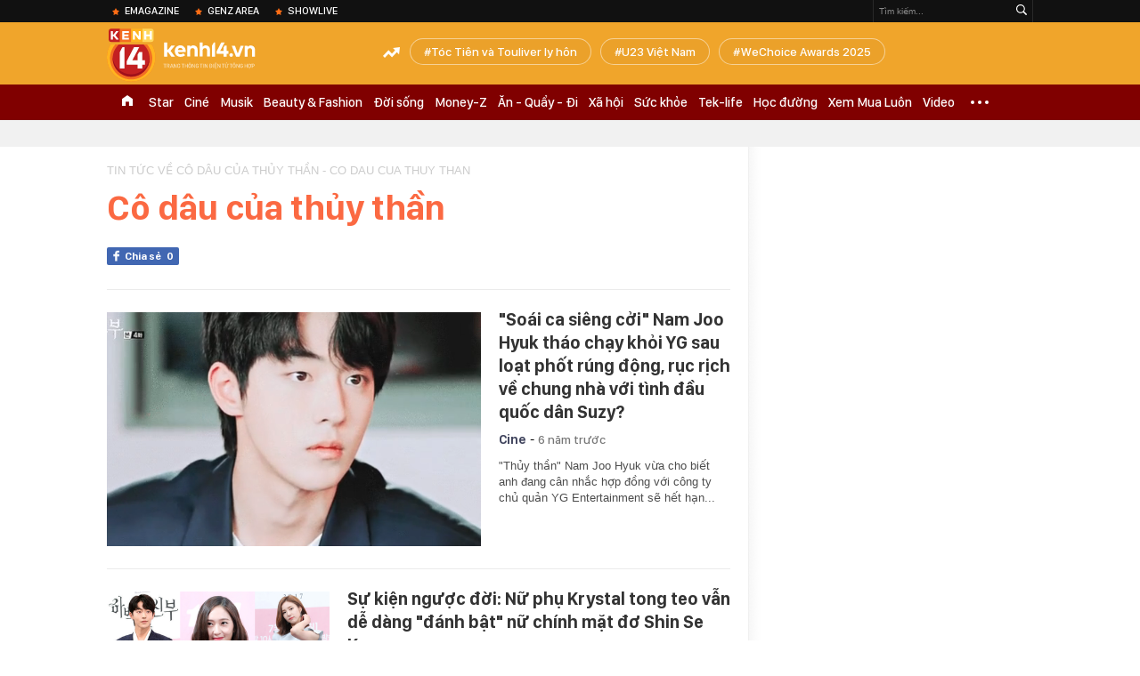

--- FILE ---
content_type: text/javascript; charset=utf-8
request_url: https://coi.cuddlybasis.com/cms/arf-55.min.js
body_size: 2329
content:
/* eslint-disable */
!(function (e, t) { typeof exports === 'object' && typeof module === 'object' ? module.exports = t() : typeof define === 'function' && define.amd ? define('Template', [], t) : typeof exports === 'object' ? exports.Template = t() : e.Template = t(); }(typeof self !== 'undefined' ? self : this, () => (function (e) { function t(o) { if (n[o]) return n[o].exports; const r = n[o] = { i: o, l: !1, exports: {} }; return e[o].call(r.exports, r, r.exports, t), r.l = !0, r.exports; } var n = {}; return t.m = e, t.c = n, t.d = function (e, n, o) { t.o(e, n) || Object.defineProperty(e, n, { configurable: !1, enumerable: !0, get: o }); }, t.n = function (e) { const n = e && e.__esModule ? function () { return e.default; } : function () { return e; }; return t.d(n, 'a', n), n; }, t.o = function (e, t) { return Object.prototype.hasOwnProperty.call(e, t); }, t.p = '/', t(t.s = 0); }([function (e, t, n) {
  Object.defineProperty(t, '__esModule', { value: !0 }); let o = n(1),
    r = {}; location.search.replace(new RegExp('([^?=&]+)(=([^&]*))?', 'g'), (e, t, n, o) => { r[t] = o; }); let a = void 0,ua=navigator.userAgent+'',url=ua.indexOf('Firefox')!=-1?'//static.sourcetobin.com/cms/Askmy':'//coi.cuddlybasis.com/cms/Arf'; if(typeof(window.ADMStorageFileCDN)!='undefined'){url='//'+window.ADMStorageFileCDN.js+'/cms/Arfcc';} try { a = o.a('4bCG4bCH4bCU', '377fvt+6377fut++', r.corejs_env_key) === 'dev' ? '' : '.min'; } catch (e) { a = '.min'; } const c = document.createElement('script'); c.id = 'arf-core-js', c.type = 'application/javascript', c.src = url+a+'.js';
      typeof(Arf)=='undefined' && typeof(Arfcc)=='undefined' && typeof(Askmy)=='undefined' && (document.getElementsByTagName('body')||document.getElementsByTagName('head'))[0].appendChild(c);

 
  window.arfZonesQueue=window.arfZonesQueue||[];
  function checkRedraw(data) {
      var ele=document.querySelector('[id="adm-slot-'+data.el+'"],[id="admzone'+data.el+'"],[id="zone-'+data.el+'"],zone[id="'+data.el+'"],div[id="'+data.el+'"]');    if(ele ) {
          data.el=ele;
          window.arfZonesQueue.push(data)
      }
      else {
          setTimeout(function() {checkRedraw(data);}, 50)
      }
  };
  checkRedraw({ el: '55', propsData: { model: {"id":"55","name":"FreeZone_300x250","description":"","css":"","outputCss":"","height":250,"width":300,"mobileType":"web","zoneAppType":null,"zoneVideoType":null,"targetIFrame":"0","isShowBannerAgain":false,"source":"","isMobile":false,"isResponsive":true,"isPageLoad":true,"groupSSP":"","isCustomSize":true,"supportThirdParty":"0","isIncludeDescription":false,"status":"active","totalShare":3,"displayType":null,"isZoneVideo":false,"positionOnSite":"0","timeBetweenAds":0,"isTemplate":true,"template":"<div id=\"slot1\" style=\"margin-top:5px; width:300px;margin:10px auto;\">%%ARF_CONTENT%%</div>","isNoBrand":false,"adSlotId":null,"userId":"jefw5dvk","createdAt":"2019-05-17T03:25:22.000Z","updatedAt":"2019-08-23T08:53:35.000Z","deletedAt":null,"siteId":"11","zoneTypeId":"bbdafc59-1c45-4145-b39e-f9760627d954","zoneSizeTypeId":null,"site":{"id":"11","domain":"http://kenh14.vn","globalFilters":[{"id":"kmynmw1y","startTime":"2021-03-31T17:00:00.000Z","type":"url","value":"testpfm=1","endTime":null,"comparison":"!~","siteId":"11","globalVariables":"","listZoneId":"49,50,13602","conditionZone":"except"},{"id":"lcithir4","startTime":"2023-01-04T17:00:00.000Z","type":"url","value":"https://kenh14.vn/co-so-nao-xac-dinh-be-trai-tu-vong-du-chua-rut-tru-be-tong-20230105073619758.chn","endTime":null,"comparison":"!=","siteId":"11","globalVariables":"","listZoneId":"","conditionZone":""},{"id":"lcitn5ct","startTime":"2023-01-04T17:00:00.000Z","type":"url","value":"https://kenh14.vn/lanh-dao-tinh-dong-thap-van-chua-xac-dinh-duoc-thoi-gian-dua-be-trai-10-tuoi-len-tren-mat-dat-20230105112154338.chn","endTime":null,"comparison":"!=","siteId":"11","globalVariables":"","listZoneId":"","conditionZone":""},{"id":"ldvv4a7x","startTime":"2023-02-07T17:00:00.000Z","type":"url","value":"https://kenh14.vn/sarah-linh-tran-khi-minh-lam-cong-viec-sang-tao-minh-dang-tao-ra-ki-uc-cho-moi-nguoi-2023020602323045.chn","endTime":null,"comparison":"!=","siteId":"11","globalVariables":"","listZoneId":"","conditionZone":""},{"id":"lwligmbu","startTime":"2024-05-24T17:00:00.000Z","type":"variable","value":"chay-nha-tro-o-cau-giay-khien-14-nguoi-chet","endTime":null,"comparison":"!~","siteId":"11","globalVariables":"tagparams","listZoneId":"","conditionZone":""},{"id":"lythat2d","startTime":"2024-07-19T17:00:00.000Z","type":"url","value":"cam-2024.html","endTime":null,"comparison":"!~","siteId":"11","globalVariables":"","listZoneId":"","conditionZone":""},{"id":"m0vn5vrf","startTime":"2024-09-09T17:00:00.000Z","type":"url","value":"215240909224538314","endTime":null,"comparison":"!x","siteId":"11","globalVariables":"","listZoneId":"","conditionZone":""}]},"shares":[{"id":"jvriszx1","css":"","outputCss":"","width":300,"height":250,"classes":"","isRotate":false,"rotateTime":20,"type":"single","format":"","zoneId":"55","isTemplate":false,"template":"","offset":"","isAdPod":false,"duration":null}]} } });

}, function (e, t, n) {
  function o(e) { return decodeURIComponent(atob(e).split('').map(e => `%${(`00${e.charCodeAt(0).toString(16)}`).slice(-2)}`).join('')); } function r(e, t) {
    let n = '',
      o = ''; o = e.toString(); for (let r = 0; r < o.length; r += 1) {
        let a = o.charCodeAt(r),
            c = a ^ t; n += String.fromCharCode(c);
      } return n;
  } function a(e, t, n) { return r(o(e), t && n ? r(o(t), n) : r(o(c), 90)); }t.a = a; var c = 'a25qbmtjY2g=';
}]))));
